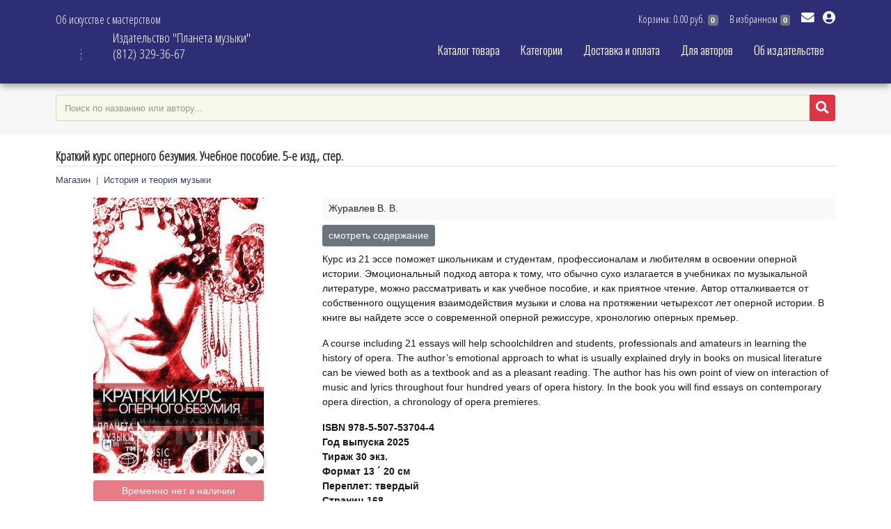

--- FILE ---
content_type: text/html; charset=windows-1251
request_url: https://www.m-planet.ru/?id=20&detail=1200
body_size: 8167
content:
<!doctype html>
<html>
<head>
    <meta charset="windows-1251">
    <link rel="icon" type="image/png" href="favicon.png">
    <meta http-equiv="X-UA-Compatible" content="IE=edge">
    <meta name="theme-color" content="#2F2F2F">
    <meta name="viewport" content="width=device-width, initial-scale=1">
    <meta property="og:image" content="https://new.m-planet.ru/images/1.jpg" />
    <meta property="og:url" content="https://new.m-planet.ru" />
    <meta property="og:description" content="Продажа нот, самоучителей игры на музыкальных инструментах, обучающие DVD диски, интернет-магазин" />
    <meta property="og:title" content="Издательство Планета музыки"/>
    <meta property="og:image:type" content="image/jpeg" />
<link href="/css/bootstrap-4.3.1.css" rel="stylesheet" type="text/css">
<link href="/css/owl.carousel.css" rel="stylesheet" type="text/css">
<link href="/css/owl.theme.default.css" rel="stylesheet" type="text/css">
<link href="/css/style.css?id=5" rel="stylesheet" type="text/css">
<link href="/css/corect_bs4.css" rel="stylesheet" type="text/css">
<!--<link href="/css/menu.css" rel="stylesheet" type="text/css">-->
<link href="/font/css/all.css" rel="stylesheet" type="text/css">
<link href="/css/tovar.css?id=8" rel="stylesheet" type="text/css">

<script type="text/javascript" src="/js/jquery.js"></script>
<script type="text/javascript" src="/js/add_favor.js"></script>
<script type="text/javascript" src="/js/send.js"></script>
<script type="text/javascript" src="/js/textchange.js"></script>
<script type="text/javascript" src="/js/search.js"></script>
<script type="text/javascript" src="/js/owl.carousel.js"></script>
<script type="text/javascript" src="/js/send_form.js"></script>
<script type="text/javascript" src="/js/menu.js"></script>
<script type="text/javascript" src="/js/add_korz.js"></script>
<link rel="stylesheet" type="text/css" href="/shb/shadowbox.css">
<script type="text/javascript" src="/shb/shadowbox.js"></script>
<script type="text/javascript">
Shadowbox.init({
    handleOversize:     "resize",
    displayNav:         true,
    handleUnsupported:  "remove",
	continuous:			false,
	counterType:		"default",
	slideshowDelay:		"5",
    autoplayMovies:     false,
	animate:			true
});
</script>
<title>Краткий курс оперного безумия. Учебное пособие. 5-е изд., стер. - доставка почтой по России, продажа в Москве, СПб и Ленинградской области</title>
<meta name="description" content="                                        "><title>Краткий курс оперного безумия. Учебное пособие. 5-е изд., стер. - доставка почтой по России, продажа в Москве, СПб и Ленинградской области</title>
    	<!--Блокировка экрана при отправке формы-->
	<script type="text/javascript">
function blockform() {
setTimeout ("$('#sendform').fadeIn ('drop');", 100);
setTimeout ("$('#sendform').fadeOut('drop');", 40000);
return true;
};
</script> 
            <script>
    $(window).load(function() {
      $('#before-load').find('i').fadeOut().end().delay(400).fadeOut('slow');
    });
    </script>
    </head>
<body>
    <div id="sendform" class="block_form"></div>
<div id="before-load"><i class="fa fa-sync fa-spin"></i></div>	<div class="wrr">
        <div class="content">
<!--Верхний блок меню-->
<div class="up_box">
<div class="container pt-2">
    <div class="col-auto logo_up"> <a href="/">
            <div class="float-left d-none d-sm-block" style="width: 72px"><div class="coin"></div></div>
            <div class="logo_up_text_f col-auto p-0">Издательство "Планета музыки"<br>
              (812) 329-36-67 </div>
            </a> </div>	 
  <div class="row">     
          <div class="col-auto text-left pt-2 up_dop_text d-none d-sm-block">Об искусстве с мастерством</div>
    <div class="navbar-nav flex-row col pt-2">
        <div class="pr-3 main-grow bd-highlight ml-auto ">
        <div id="mess" class="mesages"></div>
<div id="info" class="float-left">
<a href="/?id=21" data-toggle="tooltip" data-placement="bottom" title="оформить" style="text-decoration: none;">
    <span class="up_shop">Корзина: 0.00 руб.</span> 
    <span class="badge badge-secondary">0</span>
    </a>
    </div>

            <div id="f_info" class="float-left ">&nbsp;&nbsp;&nbsp;&nbsp;<a href="/?id=670" data-toggle="tooltip" data-placement="bottom" title="&#1042 &#1080&#1079&#1073&#1088&#1072&#1085&#1085&#1086&#1084
"  style="text-decoration: none;"><span class="up_shop">&#1042 &#1080&#1079&#1073&#1088&#1072&#1085&#1085&#1086&#1084</span> <span class="badge badge-secondary">0</span></a>
</div>
            </div>
      <div class="dropdown" style="float: right">
    <a href="?id=677" style="text-decoration: none; color: #fff"><i class="fas fa-envelope fa-lg"></i></a>&nbsp;&nbsp;
  <a data-target="#" href="#" data-toggle="dropdown" role="button" aria-haspopup="true" aria-expanded="false" style="text-decoration: none; color: #fff">
   <i class="fas fa-user-circle fa-lg"></i>
  </a>
  <div class="dropdown-menu dropdown-menu-right p-1">	  
            <a href="#" id="1" class="reg"><div class="border-bottom border-top p-2 bg_kabinet"><i class="fas fa-sign-in-alt fa-lg" style="color: mediumseagreen"></i>&nbsp;&nbsp;Вход</div></a>
      <a href="?id=672"><div class="border-bottom p-2 bg_kabinet"><i class="fas fa-registered fa-lg" style="color: mediumseagreen"></i>&nbsp;&nbsp;Регистрация</div></a>
        </div>
</div>
    </div>
  </div>  
	</div>
        <div class="container mt-1">
        <link href="https://fonts.googleapis.com/css?family=Oswald:300&amp;subset=cyrillic" rel="stylesheet">
<link href="/menu/superfish.min.css" rel="stylesheet" type="text/css">
<link href="/menu/jquery.mmenu.all.css" rel="stylesheet" type="text/css">
<link rel="stylesheet" href="/menu/menu.css">
<div class="wrapper">
    <div class="row justify-content-end">
  <div class="pl-0 pr-3">
<a href="#mobile-menu" class="toggle-mnu"><span></span></a>
    <div class="header-wrap clearfix">
      <div class="top-mnu">
        <ul class="sf-menu">
          <li> <a href="/?id=4">Каталог товара</a>
            <ul>
                            <li> <a href="/?id=4&tip=5">Балет, танец, хореография</a> </li>
                            <li> <a href="/?id=4&tip=8">Вокал и хор</a> </li>
                            <li> <a href="/?id=4&tip=1902">Журнал изящных искусств</a> </li>
                            <li> <a href="/?id=4&tip=12">Изобразительное искусство</a> </li>
                            <li> <a href="/?id=4&tip=13">Инструментальное исполнительство</a> </li>
                            <li> <a href="/?id=4&tip=7">История и теория музыки</a> </li>
                            <li> <a href="/?id=4&tip=11">Культура и менеджмент</a> </li>
                            <li> <a href="/?id=4&tip=14">Музыкально-компьютерные технологии</a> </li>
                            <li> <a href="/?id=4&tip=6">Театр и кино</a> </li>
                              <li class="text-center"> <a href="/files/a4409d7381debf7c6e9a7fa017353275.pdf" target="new"><i class="fas fa-file-pdf fa-lg" style="color: red"></i> &nbsp;&nbsp;&nbsp;Скачать каталог в формате PDF</a> </li>
            </ul>
          </li>
          <li> <a href="#">Категории</a>
            <ul>
              <li><a href="/?id=32&tip=new">Новинки</a></li>
                <li><a href="/?id=32&tip=lider">Хиты продаж</a></li>
                              <li><a href="/?id=32&tip=19">По инструментам (открыть список)</a><ul><li class ="sub_menu"><a href="/?id=32&tip=33&podtip=19">Аккордеон</a></li>
<li class ="sub_menu"><a href="/?id=32&tip=23&podtip=19">Альт</a></li>
<li class ="sub_menu"><a href="/?id=32&tip=35&podtip=19">Ансамбль</a></li>
<li class ="sub_menu"><a href="/?id=32&tip=25&podtip=19">Балалайка</a></li>
<li class ="sub_menu"><a href="/?id=32&tip=26&podtip=19">Баян</a></li>
<li class ="sub_menu"><a href="/?id=32&tip=38&podtip=19">Виолончель</a></li>
<li class ="sub_menu"><a href="/?id=32&tip=21&podtip=19">Гитара</a></li>
<li class ="sub_menu"><a href="/?id=32&tip=39&podtip=19">Гобой</a></li>
<li class ="sub_menu"><a href="/?id=32&tip=34&podtip=19">Гусли</a></li>
<li class ="sub_menu"><a href="/?id=32&tip=28&podtip=19">Клавесин</a></li>
<li class ="sub_menu"><a href="/?id=32&tip=36&podtip=19">Кларнет</a></li>
<li class ="sub_menu"><a href="/?id=32&tip=40&podtip=19">Контрабас</a></li>
<li class ="sub_menu"><a href="/?id=32&tip=29&podtip=19">Саксофон</a></li>
<li class ="sub_menu"><a href="/?id=32&tip=24&podtip=19">Скрипка</a></li>
<li class ="sub_menu"><a href="/?id=32&tip=31&podtip=19">Тромбон</a></li>
<li class ="sub_menu"><a href="/?id=32&tip=30&podtip=19">Труба</a></li>
<li class ="sub_menu"><a href="/?id=32&tip=37&podtip=19">Ударные инструменты</a></li>
<li class ="sub_menu"><a href="/?id=32&tip=32&podtip=19">Флейта</a></li>
<li class ="sub_menu"><a href="/?id=32&tip=27&podtip=19">Фортепиано</a></li>
</ul>
<li><a href="/?id=32&tip=6">Биографии и мемуары</a></li><li><a href="/?id=32&tip=4">Для детей</a></li><li><a href="/?id=32&tip=9">Клавиры и партитуры</a></li><li><a href="/?id=32&tip=7">Книги/ноты с аудио приложением</a></li><li><a href="/?id=32&tip=8">Книги/ноты с видео приложением</a></li><li><a href="/?id=32&tip=10">Либретто</a></li><li><a href="/?id=32&tip=11">Подарочные издания</a></li><li><a href="/?id=32&tip=5">Трактаты</a></li>            </ul>
          </li>
          <li><a href="?id=745">Доставка и оплата</a></li>
<li><a href="#" class="ajxsub">Для авторов</a><ul><li><a href="?id=784">Заявка на издание</a>
</li></ul>
<li><a href="?id=1249">Об издательстве</a></li>
        </ul>
      </div>
    </div>
  </div>
</div>
    </div>
<script src="../menu/superfish.min.js"></script> 
<script src="../menu/jquery.mmenu.min.all.js"></script> 
<script src="../menu/common.js"></script> 
    </div>
            </div>
 <!--Верхний блок меню конец-->               
			

<!--Блок картинок-->		
 
			<div class="bg_up_first">
            <div class="col-12 bg_up_img" style="background-color: #2E2E76; height: 120px;"></div>
            </div>			
		<!--Поиск-->
			<div style="background-color: #F7F7F7;">
            <div class="container pb-2">
            <div class="row">
                <div class="col-12 mt-3 mb-1" style="z-index: 2">
                <form action="?id=160" method="GET" class="form-inline" onsubmit="return blockform()">
                    <div class="input-group col-12 p-0 mb-2">
                    <input name="q" type="text" required="required" class="form-control form-control-md search_placeholder" id="input-search" placeholder="Поиск по названию или автору..." autocomplete="off">
                    <input name="id" type="hidden" id="id" value="160">
                    <div class="input-group-append">
                        <button class="btn btn-danger btn-sm" type="submit"><i class="fa fa-search fa-lg" style="color: white"></i></button>
                      </div>
                  </div>
                  </form>
                <div id="block-search-result"> <span id="list-search-result"> 
                  <!-- Результат поиска --> 
                  </span> </div>
              </div>
              </div>
          </div>
			</div>
<!--Поиск конец-->
            <!--Центральная часть-->
			<div class="container mt-3">
				<div class="row">
                     
                    <div class="col-12">
                        
<style type="text/css">
#raiting {
	position: relative;
	height: 16px;
	cursor: pointer;
	width: 83px
} /* Блок рейтинга*/
#raiting_blank, #raiting_votes, #raiting_hover {height:16px; position:absolute}
#raiting_blank { background:url(images/ratings.png); width:83px; } /* "Чистые" звездочки */
#raiting_votes {background:url(images/ratings.png) 0 -16px} /*  Закрашенные звездочки */ 
#raiting_hover {background:url(images/ratings.png) 0 -32px; display:none}  /*  звездочки при голосовании */ 
#raiting_info {
}
#raiting_info img{vertical-align:middle; margin:0 5px; display:none}
    h5 {
        font-size: 13px;
        padding-top: 7px;
    }
</style>
 
<script type="text/javascript" src="js/jquery.cookies.js"></script>
<script type="text/javascript">
$(document).ready(function(){
total_reiting = 0,1; // итоговый ретинг
total_r = 0;
user_r = 1; // количество проголосовавших + новый
id_arc = 1200; // id статьи 
var star_widht = total_reiting*17 ;
$('#raiting_votes').width(star_widht);
$('#raiting_info h5').append(total_reiting);
he_voted = $.cookies.get('article'+id_arc); // проверяем есть ли кука?
if(he_voted == null){
$('#raiting').hover(function() {
      $('#raiting_votes, #raiting_hover').toggle();
	  },
	  function() {
      $('#raiting_votes, #raiting_hover').toggle();
});
var margin_doc = $("#raiting").offset();
$("#raiting").mousemove(function(e){
var widht_votes = e.pageX - margin_doc.left;
user_votes = Math.ceil(widht_votes/17);
// обратите внимание переменная user_votes должна задаваться без var, т.к. в этом случае она будет глобальной и мы сможем к ней обратиться когда юзер кликнет по оценке.
$('#raiting_hover').width(user_votes*17);
});
// отправка
$('#raiting').click(function(){
$('#raiting_info h5, #raiting_info img').toggle();
$.get(
"servis/raiting.php",
{id_arc: id_arc, user_votes: user_votes, user_r: user_r}, 
function(data){
	$("#raiting_info h5").html(data);
    $('#raiting_votes').width((total_r + user_votes)*17/user_r);
	$('#raiting_info h5, #raiting_info img').toggle();
	$.cookies.set('article'+id_arc, 123, {hoursToLive: 5}); // создаем куку 
	$("#raiting").unbind();
	$('#raiting_hover').hide();
	$('#raiting_votes').show();
	}
	   )
 });
}
});
</script>


<div class="zag">Краткий курс оперного безумия. Учебное пособие. 5-е изд., стер.</div>  
<!-- Путь -->


		
    <ol class="breadcrumb">
	<li class="breadcrumb-item"><a href="index.php?id=4">Магазин</a></li><li class="active breadcrumb-item"><a href="/index.php?id=4&tip=7">История и теория музыки</a></li></ol>
<!-- Путь конец -->
<div class="row">     
<div class="col-lg-4 col-md-4 col-sm-4 col-xs-12 text-center" style="margin-bottom: 20px;">
	<div style="display: inline-block">
		<div style="display: inline-flex; position: relative;">
<img src="servis/mark.php?img=6f9c6230566d958d263b3bba28876e76.jpg"class="img-fluid">            
                         <!-- Иконка избранного -->		
	<div class="icon favor" id_fav="1200" onclick="((this.className=='favor icon_sel')?this.className='favor icon':this.className='favor icon_sel')" style="z-index: 1"><i class="fas fa-heart"></i></div>
        <!-- Иконка избранного конец --> 
         
	  </div>
        <div class="mt-1">
            <a href="" class = "btn btn-danger btn-lg btn-block btn-sm price disabled">Временно нет в наличии</a> 
			    		
             
 <a href="" id="1200" class = "btn btn-outline-danger btn-lg btn-block btn-sm price disabled"" onclick="((this.className=='btn-danger btn  btn-lg btn-block btn-sm price disabled"')?this.className='btn-danger btn btn-primary btn-lg btn-block btn-sm price disabled"':this.className='btn-danger btn  btn-lg btn-block btn-sm price disabled"')">Бумажная: 833,00 руб.</b> <i class="fas fa-shopping-cart"></i></a>
                </div>
    	</div>
<!--Дополн. фотографии-->
        <div class="row pr-3 pl-3"></div>  <!--Дополн. фотографии конец-->      

<!-- Блок добавления в корзину -->
	
      	      

	
</div>

<div class="col-lg-8 col-md-8 col-sm-8 col-xs-12 clearfix">
    <div class="mb-2">
        <a href="javascript:void(0)" id="7" dop="854" class="reg btn btn-light btn-sm btn-block text-left" role="button">Журавлев В. В.</a>
    </div>
	    <a href="javascript:void(0)" id="1200" dir="oglalenie" dop="detail_tov" class="reg btn btn-secondary btn-sm ">смотреть содержание</a>    <div class="mb-3 mt-2">
<p>Курс из 21 эссе поможет школьникам и студентам, профессионалам и любителям в освоении оперной истории. Эмоциональный подход автора к тому, что обычно сухо излагается в учебниках по музыкальной литературе, можно рассматривать и как учебное пособие, и как приятное чтение. Автор отталкивается от собственного ощущения взаимодействия музыки и слова на протяжении четырехсот лет оперной истории. В книге вы найдете эссе о современной оперной режиссуре, хронологию оперных премьер.</p>

<p>A course including 21 essays will help schoolchildren and students, professionals and amateurs in learning the history of opera. The author&rsquo;s emotional approach to what is usually explained dryly in books on musical literature can be viewed both as a textbook and as a pleasant reading. The author has his own point of view on interaction of music and lyrics throughout four hundred years of opera history. In the book you will find essays on contemporary opera direction, a chronology of opera premieres.</p>

<p><strong>ISBN 978-5-507-53704-4</strong><br />
<strong>Год выпуска 2025<br />
Тираж 30 экз.<br />
Формат 13 &acute;&nbsp;20 см<br />
Переплет: твердый<br />
Страниц 168</strong></p>
    </div>
	<div>
	<div class="font-weight-bold"></div></div>
	
   
	
    	</div>
	</div>				</div>
			</div>
                </div>

			<!--Центральная часть конец-->

		</div>	
  <!--Показ баннеров-->
	<div class="container pb-3">
	<div class="col-xs-12" style="padding-top: 30px">
		<div class="zag"></div>
	<div class="owl-carousel owl-weav owl-theme">
        <noindex> <a href="http://www.soundslife.ru/" target="_blank" data-toggle="tooltip" data-placement="right" title="">
  <img src="/files/ban/1566483445.jpg"border="0" class="img-fluid">  </a></noindex>
<noindex> <a href="http://www.planetatalantov.ru/" target="_blank" data-toggle="tooltip" data-placement="right" title="Планета талантов
">
  <img src="/files/ban/1566483450.jpg"border="0" class="img-fluid">  </a></noindex>
<noindex> <a href="http://globalf5.com/" target="_blank" data-toggle="tooltip" data-placement="right" title="Global F5 &mdash; интернет-магазин электронных книг
">
  <img src="/files/ban/1566483456.jpg"border="0" class="img-fluid">  </a></noindex>
<noindex> <a href="http://www.obraztsova.org/" target="_blank" data-toggle="tooltip" data-placement="right" title="Культурный центр Елены Образцовой
">
  <img src="/files/ban/1566483018.jpg"border="0" class="img-fluid">  </a></noindex>
<noindex> <a href="http://www.feeriafest.ru/" target="_blank" data-toggle="tooltip" data-placement="right" title="Волшебная феерия
">
  <img src="/files/ban/1566483536.jpg"border="0" class="img-fluid">  </a></noindex>
<noindex> <a href="https://www.art-center.ru/" target="_blank" data-toggle="tooltip" data-placement="right" title="Арт-Центр
">
  <img src="/files/ban/1566483524.jpg"border="0" class="img-fluid">  </a></noindex>
<noindex> <a href="http://musicnotabene.com/" target="_blank" data-toggle="tooltip" data-placement="right" title="Nota Bene Творческое объединение
">
  <img src="/files/ban/1566483530.jpg"border="0" class="img-fluid">  </a></noindex>
	
</div>
		
	</div>
	</div>
<!--Показ баннеров КОНЕЦ-->
		<div class="footer">
			<div class="container border-top mb-3" >
                <div class="row pt-2 justify-content-center">
                <div class="col-auto mb-2">
    <a href="https://vk.com/club26424170" target="new"><div class="icon-vk float-left icon_soc"></div></a>
    <a href="https://ok.ru/group/53547135664252" target="new"><div class="icon-ok float-left icon_soc"></div></a>
    <a href="https://www.youtube.com/channel/UCgaCn9id01rjU-R4FJbhw5w" target="new"><div class="icon-you float-left icon_soc"></div></a>
    </div>                
 <div class="col-sm-auto col-12 mb-1 mt-1 text-center mr-auto">      
<!-- Yandex.Metrika informer -->
<a href="https://metrika.yandex.ru/stat/?id=55426492&amp;from=informer"
target="_blank" rel="nofollow"><img src="https://informer.yandex.ru/informer/55426492/3_0_EFEFEFFF_EFEFEFFF_0_pageviews"
style="width:88px; height:31px; border:0;" alt="Яндекс.Метрика" title="Яндекс.Метрика: данные за сегодня (просмотры, визиты и уникальные посетители)" /></a>
<!-- /Yandex.Metrika informer -->

<!-- Yandex.Metrika counter -->
<script type="text/javascript" >
   (function(m,e,t,r,i,k,a){m[i]=m[i]||function(){(m[i].a=m[i].a||[]).push(arguments)};
   m[i].l=1*new Date();k=e.createElement(t),a=e.getElementsByTagName(t)[0],k.async=1,k.src=r,a.parentNode.insertBefore(k,a)})
   (window, document, "script", "https://mc.yandex.ru/metrika/tag.js", "ym");

   ym(55426492, "init", {
        clickmap:true,
        trackLinks:true,
        accurateTrackBounce:true
   });
</script>
<noscript><div><img src="https://mc.yandex.ru/watch/55426492" style="position:absolute; left:-9999px;" alt="" /></div></noscript>
<!-- /Yandex.Metrika counter -->
                        </div>
                  

                    <div class="col-sm-auto col-12 text-center text-sm-right mb-2 planet-tex-doun">
                        При использовании информации<br>
                        с сайта активная ссылка на<br>
                        www.m-planet.ru обязательна
                  </div>
                </div>	
            </div>
		</div>
	
</div>
    
	<div class="modal fade" id="access_modal" tabindex="-1" role="dialog" aria-labelledby="myModalLabel" aria-hidden="true">
		<div class="modal-dialog modal-lg" role="document">
			<div id="modal_info"></div>
		</div>
	</div>	        
<script type="text/javascript" >
		$('body').on('click', '.minus', function() {
				var $input = $(this).parent().find('input');
				var count = parseInt($input.val()) - 1;
				count = count < 1 ? 1 : count;
				$input.val(count);
				$input.change();
				return false;
			});
			$('body').on('click', '.plus', function() {
				var $input = $(this).parent().find('input');
				$input.val(parseInt($input.val()) + 1);
				$input.change();
				return false;
			});
	</script>
<script>
  $( ".owl-big" ).owlCarousel( {
      items: 1,
      loop: true,
      nav: false,
      smartSpeed: 800,
      margin: 0,
      autoplay: true,
      autoplayTimeout: 8000,
      autoHeight: false,
      dots: false,
      autoplayHoverPause: true
  } );
$(".owl-news").owlCarousel({
    items:5,
    center: false,
    loop: false,
	nav:false,
	smartSpeed:500,
    margin:10,
    autoplay:true,
    autoplayTimeout:3000,
    dots: true,
	autoHeight:false,
    autoplayHoverPause:true,
	 responsive:{
        0:{
            items:5,
            nav:false
        },
        600:{
            items:10,
            nav:false
        },
        1000:{
            items:10,
            nav:false
        }
    }
});		
  $(".owl-nabor").owlCarousel({
    items:5,
    loop:false,
	nav:false,
	smartSpeed:500,
    margin:10,
    autoplay:true,
    autoplayTimeout:3000,
	autoHeight:false,
    dots: false,
    autoplayHoverPause:true,
	responsive:{
        0:{
            items:3,
            nav:false
        },
        600:{
            items:5,
            nav:false
        },
        1000:{
            items:6,
            nav:false,
        }
    }
});	
    $(".owl-weav").owlCarousel({
    items:5,
    center: false,
    loop: false,
	nav:false,
	smartSpeed:500,
    margin:10,
    autoplay:true,
    autoplayTimeout:3000,
    dots: false,
	autoHeight:false,
    autoplayHoverPause:true,
	 responsive:{
        0:{
            items:4,
            nav:false
        },
        600:{
            items:7,
            nav:false
        },
        1000:{
            items:10,
            nav:false,
        }
    }
});		
	</script>
	<script src="https://cdnjs.cloudflare.com/ajax/libs/popper.js/1.12.9/umd/popper.min.js" integrity="sha384-ApNbgh9B+Y1QKtv3Rn7W3mgPxhU9K/ScQsAP7hUibX39j7fakFPskvXusvfa0b4Q" crossorigin="anonymous"></script>
<script type="text/javascript" src="/js/popper.min.js"></script>

	<script src="https://maxcdn.bootstrapcdn.com/bootstrap/4.0.0/js/bootstrap.min.js" integrity="sha384-JZR6Spejh4U02d8jOt6vLEHfe/JQGiRRSQQxSfFWpi1MquVdAyjUar5+76PVCmYl" crossorigin="anonymous"></script>
	<!--Скрипт для переключения вкладок-->
<script>
$(document).ready(function(){
    $(".nav-tabs a").click(function(){
        $(this).tab('show');
    });
});
	$(document).ready(function() {
    if(location.hash) {
        $('a[href=' + location.hash + ']').tab('show');
    }
    $(document.body).on("click", "a[data-toggle]", function(event) {
        location.hash = this.getAttribute("href");
    });
});
$(window).on('popstate', function() {
    var anchor = location.hash || $("a[data-toggle=tab]").first().attr("href");
    $('a[href=' + anchor + ']').tab('show');
});
</script>

<script type="text/javascript">
$(document).ready(function(){
    $('[data-toggle="popover"]').popover({
		html: true
    });
});
	$(function () {
  $('[data-toggle="tooltip"]').tooltip({
    html: true  
  })
});
    $('.collapse').collapse('hide')
</script>
<script type="text/javascript" src="/js/bootstrap-filestyle.min.js"></script>
<script type="text/javascript">
			$('#files').filestyle({
				text : 'Выбрать файлы',
				btnClass : 'btn-danger',
				buttonBefore : true,
				placeholder : 'файлы в формате JPEG или JPG',
				htmlIcon: '<span class="far fa-images"></span> ',
				badge: true
			});

	</script>
<script type="text/javascript" src="/js/send_pass.js"></script></body>
</html>

--- FILE ---
content_type: text/css
request_url: https://www.m-planet.ru/css/style.css?id=5
body_size: 4083
content:
@charset "windows-1251";
@import url('https://fonts.googleapis.com/css?family=Open+Sans+Condensed:300&display=swap&subset=cyrillic-ext');
html{ height: 100%; }
body {
	background-color: #fff; /*f9f9f6*/
	margin-left: 0px;
	margin-top: 0px;
	margin-right: 0px;
	color: #1A1919;
	font-family: Arial, Helvetica, sans-serif;
	height: 100%;
	display: flex;
	flex-direction: column;
	height: 100%;
	font-size: 14px;
}
.bg_up_first {
      height: 120px;  
}
.bg_up_img {
    position: fixed;
    height: 100px;
    background-size: cover;
    background-repeat: no-repeat;
    z-index: 3;
-webkit-box-shadow: 0px 6px 9px -2px rgba(50, 50, 48, 0.43);
-moz-box-shadow:    0px 6px 9px -2px rgba(50, 50, 48, 0.43);
box-shadow:         0px 6px 9px -2px rgba(50, 50, 48, 0.43);
}
.up_box {
    width: 100%;
    height: 120px;
    position: fixed;
    top: 0px;
    z-index: 4;    
/*    background-image: -webkit-linear-gradient(270deg,rgba(42,42,42,1.00) 0%,rgba(255,0,0,0.00) 100%);
    background-image: -moz-linear-gradient(270deg,rgba(42,42,42,1.00) 0%,rgba(255,0,0,0.00) 100%);
    background-image: -o-linear-gradient(270deg,rgba(42,42,42,1.00) 0%,rgba(255,0,0,0.00) 100%);
    background-image: linear-gradient(180deg,rgba(42,42,42,1.00) 0%,rgba(255,0,0,0.00) 100%); */  
}
@media all and (-ms-high-contrast: none), (-ms-high-contrast: active) {
.up_box {
    position: absolute;
}
.bg_up_img {
     position: absolute;
}
}
.zag {
    font-family: 'Open Sans Condensed', sans-serif;
    font-size: 19px;
    margin-bottom: 10px;
    border-bottom: 1px solid #DEE2E6;
    color: #323232;
    font-weight: bold;
}
.up_shop {
    font-family: 'Open Sans Condensed', sans-serif;
    font-size: 15px;
    color: #fff;
}
.up_dop_text {
    font-family: 'Open Sans Condensed', sans-serif;
    font-size: 16px;
    color: #fff;
}
.dop_info_new {
	background-color: #FC0206;
	padding: 5px;
	border-radius: 3px;
	color: #FFFFFF;
	margin-bottom: 10px;
	display: inline-block;
	position: absolute;
	top: 10px;
	right: -10px;
	-moz-transform: rotate(45deg);  /* Firefox */
	-o-transform: rotate(45deg);  /* Opera */
	-webkit-transform: rotate(45deg);  /* Safari y Chrome */
  filter: progid:DXImageTransform.Microsoft.Matrix(sizingMethod='auto expand', M11=0.7071067811865476, M12=-0.7071067811865475, M21=0.7071067811865475, M22=0.7071067811865476); /* IE */
	-webkit-box-shadow: 1px 1px 5px 1px #F3F3F3;
	box-shadow: 1px 1px 5px 1px #F3F3F3;
}
.wrr {
    display: flex;
    height: 100vh;
    flex-direction: column;
    padding: 0;
    margin: 0;
}
.nav-item {
    font-family: 'Open Sans Condensed', sans-serif;
    font-size: 18px;
    color: #3E3B86;
    font-weight: bold;
}
.nav-item a{
  color: #6B6A8A;  
}

.content {
    flex: 1 0 auto;
}

/*.footer {
     flex: 0 0 auto;
}*/
.mesages {
    width: 243px;
    height: 217px;
    display: none;
    top: 25px;
    z-index: 1000;
    position: absolute;
    right: 100px;
    background-image: url(/images/add_korz.png);
    background-repeat: no-repeat;
    background-position: 50% 50%;
}

.zag_news {
    font-family: 'Open Sans Condensed', sans-serif;
    font-size: 18px;
  white-space: nowrap;
  overflow: hidden;
  text-overflow: ellipsis;
}
.n_text {
 height: 150px;
  overflow: hidden;
  text-overflow: ellipsis; 
}
.n_text_grad {
    position: absolute;
    height: 20px;
    width: 200px;
    top: 127px;
    right: 0;
    background-image: -webkit-linear-gradient(0deg,rgba(255,255,255,0.00) 0%,rgba(255,255,255,1.00) 71.49%);
    background-image: -moz-linear-gradient(0deg,rgba(255,255,255,0.00) 0%,rgba(255,255,255,1.00) 71.49%);
    background-image: -o-linear-gradient(0deg,rgba(255,255,255,0.00) 0%,rgba(255,255,255,1.00) 71.49%);
    background-image: linear-gradient(90deg,rgba(255,255,255,0.00) 0%,rgba(255,255,255,1.00) 71.49%);
}

.mesages_favorites {
	display: none;
	padding: 10px;
	width: 100%;
	position: fixed;
	z-index: 10;
	text-align: center;
	background-color: hsla(73,97%,25%,0.89);
	color: hsla(0,0%,100%,1.00);
	border-bottom-left-radius: 70%;
	border-bottom-right-radius: 70%;
}
.block_form {
    position: fixed;
    display: none;
    top: 0px;
    left: 0px;
    bottom: 0px;
    right: 0px;
    background-color: #000000;
    opacity: 0.3;
    filter: alpha(opacity=20);
    z-index: 999;
    overflow: hidden;
    margin-left: 0px;
    margin-top: 0px;
    padding-top: 25%;
    padding-left: 50%;
    background-image: url(/images/loader-5.gif);
    background-repeat: no-repeat;
    background-position: 50% 50%;
}
.up {
	padding-top: 8px;
	padding-bottom: 5px;
	clear: left;
	float: right;
	font-size: 12px;
	margin-left: 10px;
	text-decoration: none;
}

    #before-load {
    position: fixed;
    left: 0; 
    top: 0;
    right: 0; 
    bottom: 0; 
    background-color: #fff; 
    z-index: 1100; 
    }
    #before-load i {
    font-size: 70px; 
    position: absolute; 
    left: 50%;
    top: 50%;
    margin: -35px 0 0 -35px;
    color: #448AB5;
    }
.logo_up a{
    top: 35px;
    left: 0;
    text-align: left;
    position: absolute;
    width: 280px;
    text-decoration: none;
}
.logo_up_text {
    display: none;
}
.logo_up_text_f {
    position: relative;
    left: 10px;
    top: 0px;
    z-index: 10;
    color: #fff;
    font-family: 'Open Sans Condensed', sans-serif;
    font-size: 19px;
    text-decoration: none;
    line-height: 23px;
}
.item {
  /*  display:table;*/
    height: 412px;
    width: 100%;
    background-size: cover;
    background-position: center center;
    background-repeat: no-repeat;
}

.item div {
    color: #E7E7E7;
    font-family: arial;
    font-size: 20px;
    position: absolute;
    bottom: 0px;    left: 0;
    right: 0;
    margin: auto;
}
.owl-nav .owl-prev span {
    position: absolute;
    top: 100%;
    left: 20px;
    color: red;
    font-size: 40px;
}
.owl-nav .owl-next span {
    position: absolute;
    top: 40%;
    right: 20px;
    color: red;
    font-size: 40px;
}
/*.owl-dots {
    position: absolute;
    bottom: -20px;
    left: 50%;
}
    .owl-theme .owl-dots .owl-dot span {
      width: 20px;
      height: 20px;
      margin: 5px 7px;
      background: #D6D6D6;
      display: block;
      -webkit-backface-visibility: visible;
      transition: opacity 200ms ease;
      border-radius: 4px; }
    .owl-theme .owl-dots .owl-dot.active span, 
.owl-theme .owl-dots .owl-dot:hover span {
      background: #FF0000; }*/

.minus, .plus, .star, .korz, .kolvo{
	background: #fff;
	color: #5E5E5E;
	padding-top: 3px;
	padding-right: 6px;
	padding-left: 6px;
	padding-bottom: 1px;
	border: 1px solid #ddd;
	border-radius: 4px;
	font-size: 14px;
	margin: 1px;
	float: right;
		}
.korz {
	color: #fff;
	background-color: #fff;
	background-image: -webkit-linear-gradient(270deg,rgba(154,228,169,1.00) 0%,rgba(56,122,3,1.00) 100%);
	background-image: linear-gradient(180deg,rgba(154,228,169,1.00) 0%,rgba(56,122,3,1.00) 100%);
}

.korz_sel {
	background-image: -webkit-linear-gradient(270deg,rgba(252,150,150,1.00) 0%,rgba(221,59,59,1.00) 100%);
	background-image: linear-gradient(180deg,rgba(252,150,150,1.00) 0%,rgba(221,59,59,1.00) 100%);
	color: #fff;
	padding-top: 3px;
	padding-right: 6px;
	padding-left: 6px;
	padding-bottom: 1px;
	border: 1px solid #ddd;
	border-radius: 4px;
	font-size: 14px;
	margin: 1px;
	float: right;
		}
	
.kolvo {
	width: 35px;
	border: 1px solid #fff;
	font-size: 15px;
	font-weight: bold;
	}
.minus:hover, .plus:hover {
	background-color: #E5E5E5;
	cursor: pointer;
	}
/*	.korz {
	background-color: #9EE7B9;
	}*/
	
	.korz:hover, .korz_sel:hover {
	background-color: #7DDFA2;
	cursor: pointer;
	color: #FFFFFF;
	}
.icon_sel {
    position: absolute;
    z-index: 2;
	display: inline-block;
	background-color: #FF0004;
    line-height: 38px;
	width: 35px;
	height: 35px;
	font-size: 1.2em;
	border-radius: 50%;
	box-shadow: 1px 1px 7px rgba(0, 0, 0, .3);
	color: #FFFFFF;
    bottom: 0px;
    right: 0px;
}

.icon {
    position: absolute;
    z-index: 2;
	display: inline-block;
	background-color: #fff;
    line-height: 38px;
	width: 35px;
	height: 35px;
	font-size: 1.2em;
	border-radius: 50%;
	box-shadow: 1px 1px 7px rgba(0, 0, 0, .3);
	color: #A6A6A6;
    bottom: 0px;
    right: 0px;
}

.icon:hover, .icon_sel:hover {
	cursor: pointer;
	background-color: #36D561;
	color: #FFFFFF;
}
.tip_over a{
    color: #292828;
    text-decoration: none;
}
.tip_list
{
 overflow: hidden; /* отменяем обтекание */
 display: -webkit-flex;
 display: -ms-flexbox;
 display: flex; 
 -webkit-flex-wrap: wrap;
 -ms-flex-wrap: wrap;
 flex-wrap: wrap;
 margin-bottom: 15px;
}

 .tip_list_cont
 {
	width: 16.5%; /* 6 элементов на одной строке */
	float: left;
	display: -webkit-flex;
	display: -ms-flexbox;
	display: flex;
	padding: 5px;
	text-align: center;
}
.tip_over:hover .tip_img {
	transform: scale(1.1);
	opacity: 1;
 }

.tip_over:hover .tip_kolvo_katalog {
	transform: scale(1.3);
	opacity: 1;
	transform: rotate(360deg);
	background-color: #002B8F;
	color: #fff;
	z-index: 2;
 }
.tip_img {
	overflow: hidden;
	width: 100%;
	height: 100px;
	position: relative;
	border-radius: 3px;
	display: inline-block;
	border: 1px solid #f0f0f0;
	transition: opacity, transform .3s ease-out;
	z-index: 1;
	}
.tip_kolvo_katalog {
    left: 5px;
    top: -4px;
    position: absolute;
    background-color: #FFFFFF;
    padding-top: 5px;
    padding-right: 3px;
    padding-left: 2px;
    border: 1px solid #5A4294;
    font-size: 11px;
    color: #535353;
    width: 27px;
    border-radius: 50%;
    height: 27px;
    transition: all 0.5s ease;
    z-index: 1;
    text-align: center;
}
.tip_text {
	font-size: 18px;
	font-family: oswald;
	}

.num {
	color: #575757;
	font-size: 11px;
	float: left;
	display: block;
	padding-top: 3px;
	padding-right: 10px;
	padding-left: 10px;
	margin-right: 8px;
	background-color: #fff;
	border-radius: 2px;
	padding-bottom: 3px;
	border: 1px solid #C5C5C5;
}
.num:hover {
background-color: #ccc;	
}
.num_no {
	font-weight: normal;
	font-size: 11px;
	float: left;
	display: block;
	width: auto;
	padding-top: 3px;
	padding-right: 10px;
	padding-left: 10px;
	margin-right: 8px;
	padding-bottom: 3px;
}
.num_sel {
	color: #F4060A;
	font-size: 11px;
	float: left;
	display: block;
	width: auto;
	padding-top: 3px;
	padding-right: 10px;
	padding-left: 10px;
	margin-right: 8px;
	padding-bottom: 3px;
	background-color: #f0f0f0;
	border-radius: 2px;
	border: 1px solid #C5C5C5;
}
.num_r {
	color: #FCFCFC;
	font-family: Verdana, Geneva, sans-serif;
	font-size: 12px;
	float: left;
	margin: 10px;
	padding: 5px;
	border-radius: 3px;
	background-color: #F50004;
	display: inline;
	transform: rotate(-90deg);
	-moz-transform: rotate(-90deg);
	-webkit-transform: rotate(-90deg);
}
.num_r_active {
	color: #575757;
	font-size: 11px;
	float: left;
	display: block;
	padding-top: 3px;
	padding-right: 10px;
	padding-left: 10px;
	margin-right: 8px;
	background-color: #ccc;
	border-radius: 2px;
	padding-bottom: 3px;
	border: 1px solid #C5C5C5;
}
.num_r:hover {
	background-color: #F9AB53;
	color: #F91700;
}
.dropdown-menu div {
left: 100px;
}
.dropdown-menu>a {
    color: #323333;
    text-decoration: none;
}
.dropdown div.dropdown-menu {
    border-radius: 5px;
    box-shadow: none;
    margin-top: 8px;    
    font-size: 12px;
    left: 150px;
    white-space: nowrap;
}
.dropdown div.dropdown-menu:before {
    content: "";
    border-bottom: 7px solid #fff;
    border-right: 7px solid transparent;
    border-left: 7px solid transparent;
    position: absolute;
    top: -7px;
    right: 15px;
    z-index: 10;
}
.dropdown div.dropdown-menu:after {
    content: "";
    border-bottom: 9px solid #ccc;
    border-right: 9px solid transparent;
    border-left: 9px solid transparent;
    position: absolute;
    top: -9px;
    right: 13px;
    z-index: 9;
}

.dropdown div.bg_kabinet {
    border-bottom: 1px solid #f0f0f0;
}

.dropdown div.bg_kabinet:hover {
	background-color: #f0f0f0;
}
.error {
    color: red;
}
/* Результат поиска */
#block-search-result{
	border-bottom: 1px solid #E1DFDD;
	height: auto;
	background-color: white;
	position: absolute;
	z-index: 10;
	display: none;
	top: 42px;
	width: 85%;
-webkit-box-shadow: 0px 10px 17px -11px rgba(130,130,130,1);
-moz-box-shadow: 0px 10px 17px -11px rgba(130,130,130,1);
box-shadow: 0px 10px 17px -11px rgba(130,130,130,1);
}
.block-result{
	border-bottom: 1px solid #EAEAEA;
	height: auto;
	padding-top: 5px;
	padding-bottom: 5px;
}
.block-result:hover{
	background-color: #f5f5f5;
		}
		
.block-result-img{
	float: left;
	width: 50px;
	margin-left: 5px;
}

.block-result-cont {
	margin-left: 60px;
		}
.tovar_avtor {
    color: #555252;
    font-size: 10px;
    border-bottom-left-radius: 5px;
    border-bottom-right-radius: 5px;
    border-bottom: 1px solid #CBCBCB;
    padding-left: 2px;
    padding-right: 2px;
    padding-bottom: 2px;
}

.icon_soc:before {
    font-family: "Font Awesome 5 Brands";
    color: #FFFFFF;
    font-size: 20px;
    border-radius: 50%;
    padding: 5px;
    text-align: center;
    width: 40px;
    height: 40px;
    display: block;
    margin-right: 5px;
    -webkit-transition: all 0.3s ease;;
    -moz-transition: all 0.3s ease;;
    -o-transition: all 0.3s ease;;
    transition: all 0.3s ease;
}
.icon-vk:before {
    content: "\f189";
    background-color: #4B6683;
}
.icon-ok:before {
    content: "\f263";
    background-color: #CF6D28;
}
.icon-fb:before {
    content: "\f39e";
    background-color: #5375AD;
}
.icon-inst:before {
    content: "\f16d";
    background-color: #BA3E78;
}
.icon-you:before {
    content: "\f167";
    background-color: #FB0000;
}
.icon_soc:hover:before {
    background-color: #363636;
    -webkit-transform: scale(1.2);
    -ms-transform: scale(1.2);
    transform: scale(1.2);
}

.nedavno {
    -webkit-transition: all 0.3s ease;;
    -moz-transition: all 0.3s ease;;
    -o-transition: all 0.3s ease;;
    transition: all 0.3s ease;   
}
.nedavno:hover {
    -webkit-transform: translate(0px, -10px);
    -ms-transform: translate(0px, -10px);
    transform: translate(0px, -10px);
}
.planet-tex-doun {
   font-size: 12px;
color: #5E5E5E;
}
.korzina_detail:hover {
    color: #39397C;
    text-decoration: underline;
}
.coin {
  display:block;
  background:url('/images/logo_sm.png');
  background-size: 100% 100%;
  width:72px;
  height:50px;
  animation:coin 4s infinite;
  animation-delay: 2s;
  animation-iteration-count: 2;
}
        @keyframes coin {
    0%   {
      width: 72px;
      margin-left:0px;
    }
    50%  {
      width: 0px;
      margin-left:36px;
    }
    100% {
      width: 72px;
      margin-left:0px;
    }
}
.search_placeholder {
	background-color: #F8F8E8;
}
.search_placeholder::-webkit-input-placeholder       {opacity: 1; transition: opacity 0.3s ease;}
.search_placeholder::-moz-placeholder                {opacity: 1; transition: opacity 0.3s ease;}
.search_placeholder:-moz-placeholder                 {opacity: 1; transition: opacity 0.3s ease;}
.search_placeholder:-ms-input-placeholder            {opacity: 1; transition: opacity 0.3s ease;}
.search_placeholder:focus::-webkit-input-placeholder {opacity: 0; transition: opacity 0.3s ease;}
.search_placeholder:focus::-moz-placeholder          {opacity: 0; transition: opacity 0.3s ease;}
.search_placeholder:focus:-moz-placeholder           {opacity: 0; transition: opacity 0.3s ease;}
.search_placeholder:focus:-ms-input-placeholder      {opacity: 0; transition: opacity 0.3s ease;}

.search_placeholder::placeholder { 
 color: #979797;
 font-size: 13px;
}

@media screen and (max-width: 576px) {
	.main-grow {
		flex-grow: 1;
		padding-left: 15px;
	}
	.logo_up_text_f {
    left: 0px;
	}
}

/*вывод 5 колонок в bootstrap*/
.col-xs-5th,
.col-sm-5th,
.col-md-5th,
.col-lg-5th {
    position: relative;
    min-height: 1px;
    padding-right: 10px;
    padding-left: 10px;
    width: 20%;
    float: left;
}
.col-5-th {
   -webkit-box-flex: 0;
   -webkit-flex: 0 0 20%;
   -ms-flex: 0 0 20%;
   flex: 0 0 20%;
   max-width: 20%;
}
@media (min-width: 768px) {
    .col-sm-5th {
          -webkit-box-flex: 0;
          -webkit-flex: 0 0 20%;
          -ms-flex: 0 0 20%;
          flex: 0 0 20%;
          max-width: 20%;
    }
}
@media (min-width: 992px) {
    .col-md-5th {
          -webkit-box-flex: 0;
          -webkit-flex: 0 0 20%;
          -ms-flex: 0 0 20%;
          flex: 0 0 20%;
          max-width: 20%;
    }
}
@media (min-width: 1200px) {
    .col-lg-5th {
          -webkit-box-flex: 0;
          -webkit-flex: 0 0 20%;
          -ms-flex: 0 0 20%;
          flex: 0 0 20%;
          max-width: 20%;
    }
}
 
@media only screen and (max-width: 992px) {
     .col-md-5th {
          width:33%;
          float:none;
          display:block;
 
          -webkit-box-flex: 0;
          -webkit-flex: 0 0 33%;
          -ms-flex: 0 0 33%;
          flex: 0 0 33%;
          max-width: 33%;
     }
    .col-md-5th.col-sm-5th {
        width: 20%;
        float: left;
 
          -webkit-box-flex: 0;
          -webkit-flex: 0 0 20%;
          -ms-flex: 0 0 20%;
          flex: 0 0 20%;
          max-width: 20%;
    }
}
 
@media only screen and (max-width: 769px) {
 
     .col-md-5th {
          width:100%;
          float:none;
          display:block;
 
          -webkit-box-flex: 0;
          -webkit-flex: 0 0 50%;
          -ms-flex: 0 0 50%;
          flex: 0 0 50%;
          max-width: 50%;
     }
 
    .col-md-5th.col-sm-5th {
          width:50%;
          float:none;
          display:block;
 
          -webkit-box-flex: 0;
          -webkit-flex: 0 0 50%;
          -ms-flex: 0 0 50%;
          flex: 0 0 50%;
          max-width: 50%;
    }
}
 
@media only screen and (max-width: 767px) {
 
     .col-md-5th {
          width:100%;
          float:none;
          display:block;
 
          -webkit-box-flex: 0;
          -webkit-flex: 0 0 100%;
          -ms-flex: 0 0 100%;
          flex: 0 0 100%;
          max-width: 100%;
     }
 
    .col-md-5th.col-sm-5th {
          width:100%;
          float:none;
          display:block;
 
          -webkit-box-flex: 0;
          -webkit-flex: 0 0 100%;
          -ms-flex: 0 0 100%;
          flex: 0 0 100%;
          max-width: 100%;
    }
}
/*вывод 5 колонок в bootstrap конец*/

--- FILE ---
content_type: text/css
request_url: https://www.m-planet.ru/css/corect_bs4.css
body_size: 1328
content:
@charset "windows-1251";
/* CSS Document */
.modal-content {
  background-color: #fff;
}
.modal-header {
  border-bottom: 0px;
}
.modal-footer {
  border-top: 0px;
}
.bg-dark {
  background-color: #1F1F21 !important;
}
.bg-light {
  background-color: #F1F1F1 !important;
}
a.bg-dark:hover, a.bg-dark:focus, button.bg-dark:hover, button.bg-dark:focus {
  background-color: #1d2124 !important;
}
/* всплывающие подсказки */
.tooltip-inner {
  background-color: #fff;
  color: #333;
  font-size: 0.7rem;
  -webkit-box-shadow: 0 0 .9375rem rgba(0, 0, 0, .25);
  box-shadow: 0 0 .9375rem rgba(0, 0, 0, .25);
  border-radius: 0;
  padding: .5rem .75rem;
}
.tooltip.bs-tooltip-right .arrow:before {
  border-right-color: #fff !important;
}
.tooltip.bs-tooltip-left .arrow:before {
  border-left-color: #fff !important;
}
.tooltip.bs-tooltip-bottom .arrow:before {
  border-bottom-color: #fff !important;
}
.tooltip.bs-tooltip-top .arrow:before {
  border-top-color: #fff !important;
}
.breadcrumb {
  display: -ms-flexbox;
  font-size: 13px;
  display: flex;
  -ms-flex-wrap: wrap;
  flex-wrap: wrap;
  padding: 0;
  margin-bottom: 1rem;
  list-style: none;
  background-color: #fff;
  border-radius: 0.25rem;
}
.breadcrumb-item + .breadcrumb-item {
  padding-left: 0.5rem;
}
.breadcrumb-item + .breadcrumb-item::before {
  display: inline-block;
  padding-right: 0.5rem;
  color: #6c757d;
  content: "|";
}
.breadcrumb-item + .breadcrumb-item:hover::before {
  text-decoration: underline;
}
.breadcrumb-item + .breadcrumb-item:hover::before {
  text-decoration: none;
}
.breadcrumb-item.active {
  color: #6c757d;
}
legend {
    font-size: 15px;
}
@media (min-width: 360px) {
  .container {
    max-width: 100%;
  }
}
/* Large desktops and laptops */
@media (min-width: 1200px) {
  .container {
    max-width: 1150px;
  }
  .item {
    height: 450px;
  }
}
/* Portrait tablets and medium desktops */
@media (min-width: 992px) and (max-width: 1199px) {
  .item {
    height: 400px;
  }
  .y-map {
    height: 200px;
  }
}
/* Portrait tablets and small desktops */
@media (min-width: 768px) and (max-width: 991px) {
  .item {
    height: 300px;
  }
  .y-map {
    height: 200px;
  }
}
/* Landscape phones and portrait tablets */
@media (max-width: 767px) {
  .item {
    height: 220px;
  }
  .y-map {
    height: 150px;      
  }
}
@media (max-width: 600px) {
.logo_up_text {
    display: block;
    top: 30px;
    left: 0px;
    color: #fff;    
    position: relative;
    z-index: 1;
    font-family: 'Open Sans Condensed', sans-serif;
    font-size: 19px;
    text-decoration: none;
    line-height: 23px;
  }
}
/* Landscape phones and smaller */
@media (max-width: 480px) {
  .item {
    height: 220px;
  }
  .item div {
    font-size: 15px;
  }
}
@media (min-width: 300px) {
  .modal-main {
    max-width: 1200px;
    padding: 17px;
  }
}
/*@media (min-width: 576px) {
  .modal-dialog {
    max-width: 800px;
    margin: 1.75rem auto;
  }
  .modal-dialog-centered {
    min-height: calc(100% - (1.75rem * 2));
  }
  .modal-sm {
    max-width: 300px;
  }
}

@media (min-width: 1200px) {
  .modal-lg {
    max-width: 1100px;
  }
}


@media (max-width: 1200px) {
.container {
	margin-right: auto;
	margin-left: auto;
  	max-width: 980px;
}
.ind-news-right {
	float: right;
	width: 305px;
}
.photo_up_prew {
	width: 620px;
}
.box-modal {
	width: 900px;;
}
}
@media (max-width: 1000px) {
	.container {
	margin-right: auto;
	margin-left: auto;
  	*zoom: 1;
	max-width: 720px;	
}
.ind-news-left {
	width: 270px;
	float: left;
}
.site_content {
	padding-left: 315px;
}
.ind-news-right {
	float: right;
	width: 100%;
}
.photo_up_prew {
	width: 400px;
}
.box-modal {
	width: 700px;
}
	.news-box ul {
        display: block;
	}
	.news-box ul li {
	width : 100%;
}
@media (max-width:750px)
{
.main_reclama{
		display: none;
	}
.container {
	max-width: 700px;
}	
.ind-news-left {
	width: 100%;
	float: left;
}
.site_content {
	padding-left: 10px;
	padding-right: 10px;
}
.ind-news-right {
	float: right;
	width: 340px;
}
.photo_up_prew {
	width: 680px;
}
.cont_img {
	width: 180px;
}
.box-modal {
	width: 650px;;
}
}
@media (max-width:700px)
{
.container {
	max-width: 650px;
}	
.ind-news-right {
	float: right;
	max-width: 760px;
	width: 650px;
}
.photo_up_prew {
	width: 630px;
}
.box-modal {
	width: 600px;;
}
}
@media (max-width:667px) {
	.container {
	max-width: 580px;
	min-width: 200px;
}	
	.main-tab {
	display: none;
}
.ind-news-right {
	width: 100%;
}
.photo_up_prew {
	width: 560px;
}
.cont_img {
	width: 165px;
}
.box-modal {
	width: 500px;;
}
}
@media (max-width:568px) {
	.container {
	max-width: 550px;
}	
	.main-tab {
	display: none;
}
.cont_img {
	width: 150px;
	height: 180px;
}
.box-modal {
	width: 458px;;
}
}
@media (max-width:414px) {
.container {
	max-width: 350px;
}	
.photo_up_prew {
	width: 330px;
}
.cont_img {
	width: 140px;
	height: 180px;
}
.box-modal {
	width: 315px;;
}
}
@media (max-width:320px) {
.container {
	max-width: 300px;
}	
.main-tab {
	display: none;
}
.up-logo {
	width: 150px;
}
.photo_up_prew {
	width: 280px;
}
.cont_img {
	width: 250px;
	height: 250px;
}
.box-modal {
	width: 250px;;
}
}*/

--- FILE ---
content_type: text/css
request_url: https://www.m-planet.ru/css/tovar.css?id=8
body_size: 1077
content:
:root{
    --main-color1: #e67e22;
    --main-color2: #FF0000;
    --main-color3: #fff;
    --text-color: #131e2c;
}
.product-grid{
    font-family: 'Rubik', sans-serif;
    text-align: center;
    margin-bottom: 10px;
}
.product-grid .product-image{ position: relative; }
.product-grid .product-image a.image{
    display: block;
    overflow: hidden;
}
.product-grid .product-image img{
    width: 100%;
    height: auto;
}
.product-grid .product-new-label{
	color: #fff;
	background: #FF0004;
	font-size: 10px;
	text-transform: uppercase;
	text-align: center;
	line-height: 40px;
	height: 40px;
	width: 40px;
	border-radius: 50%;
	position: absolute;
	top: 40px;
	right: -5px;
	z-index: 1;
	font-weight: bold;
}
.product-grid .product-image .pic-1{ transition: all 500ms; }
.product-grid .product-image:hover .pic-1{ transform: scale(1.1); }
.product-grid .product-sale-label,
.product-grid .product-discount-label{
    color: #fff;
    background: #e67e22;
    font-size: 11px;
    line-height: 24px;
    text-transform: uppercase;
    padding: 0 10px;
    border-radius: 3px;
    position: absolute;
    left: 10px;
    top: 10px;
product-new-label}
.product-grid .product-discount-label{
    background: #FF0000;
    letter-spacing: 0.5px;
    left: auto;
    right: 10px;
}
.product-grid .social{
    padding: 0;
    margin: 0;
    list-style: none;
    opacity: 1;
    /*transform: translateX(-50%) translateY(-50%);*/
    position: absolute;
    top: -7px;
    right: -7px;
    transition: all 500ms;
}
/*.product-grid:hover .social { 
    opacity: 1;
    left: 90%;
    transition: all 0.2s ease-out;
}*/
.product-grid .price_book {
    padding: 0;
    margin: 0;
    list-style: none;
    position: absolute;
    bottom: 15px;
    right: -5px;
    width: 90px;
    background-color: #303031;
    font-weight: bold;
	color: #FFFFFF;
}

.product-grid .price_dig {
    padding: 0;
    margin: 0;
    list-style: none;
    position: absolute;
    bottom: 40px;
    right: -5px;
    width: 90px;
    background-color: #303031;
    font-weight: bold;
	color: #FFFFFF;
}

.product-grid .price_audio{
    padding: 0;
    margin: 0;
    list-style: none;
    position: absolute;
    bottom: 70px;
    right: -5px;
    width: 90px;
    background-color: #303031;
    font-weight: bold;
	color: #FFFFFF;
}

.product-grid .social li{
    display: inline-block;
    float: right;
    margin-bottom: 10px;
}
.product-grid .social li a{
    color: #131e2c;
    background: #fff;
    font-size: 16px;
    line-height: 40px;
    height: 40px;
    width: 40px;
    margin: 0 2px;
    box-shadow: 0 0 2px #999;
    border-radius: 50px;
    display: block;
    transition: all 0.2s ease-out;
}
.product-grid .social li a:hover{
    color: #FFD600;
   
}
.product-grid .social_s li a{
    color: #fff;
    background: #FF0000;
}
.product-grid .add-to-cart{
    color:#fff;
    background: #FF0000;
    font-size: 30px;
    text-align: center;
    line-height: 50px;
    width: 60px;
    height: 60px;
    border: 5px solid #fff;
    border-radius: 50%;
    opacity: 0.0;
    transform: translateX(-50%);
    position: absolute;
    bottom: 10px;
    left: 10%;
    transition: all 500ms;
}

.product-grid:hover .add-to-cart { 
    opacity: 1;
    left: 50%;
    transition: all 0.5s ease-out;
    }
/*.text{
    background: var(--main-color3);
    font-size: 12px;
    text-align: center;
    opacity: 0;
    position: absolute;
    transition: all 500ms;
    padding: 10px;
    -webkit-box-shadow: 0px 9px 7px -6px rgba(120,120,120,1);
    -moz-box-shadow: 0px 9px 7px -6px rgba(120,120,120,1);
    box-shadow: 0px 9px 7px -6px rgba(120,120,120,1);
}*/
.product-grid .add-to-cart:hover{ background: #e67e22; }
/*.product-grid:hover .add-to-cart{ opacity: 1; }*/
.product-grid .product-content{
    padding-bottom: 10px;
}
.product-grid:hover .text { 
    opacity: 1;
    transition: 0.8s;
    z-index: 10;
    }
.product-grid .title{
    font-size: 13px;
}
.product-grid .title a{
    color: #131e2c;
}
.product-grid:hover .title a{ color: #e67e22; }
.product-grid .rating{
    padding: 0;
    margin: 0 0 7px;
    list-style: none;
}
.product-grid .rating li{
    color: #FF0000;
    font-size: 13px;
    display: inline-block;
}
.product-grid .rating li.disable{ color: #999; }
.product-grid .price{
    color: #131e2c;
    font-size: 14px;
}
.product-grid .price span{
    text-decoration: line-through;
    margin-right: 5px;
}
@media only screen and (max-width:990px){
    .product-grid{ margin-bottom: 30px; }
}

--- FILE ---
content_type: text/css
request_url: https://www.m-planet.ru/menu/superfish.min.css
body_size: 552
content:
.sf-menu, .sf-menu * {
	margin: 0;
	padding: 0;
	list-style: none
}
.sf-menu li {
	position: relative
}
.sf-menu ul {
	position: absolute;
	display: none;
	top: 100%;
	left: 0;
	z-index: 99
}
.sf-menu>li {
	float: left
}
.sf-menu li:hover>ul, .sf-menu li.sfHover>ul {
	display: block
}
.sf-menu a {
	display: block;
	position: relative
}
.sf-menu ul ul {
	top: 0;
	left: 100%
}
.sf-menu {
	float: left;
	margin-bottom: 1em
}
.sf-menu ul {
	box-shadow: 2px 2px 6px rgba(0,0,0,.2);
	min-width: 12em;
*width:12em
}
.sf-menu a {
	/*border-left: 1px solid #fff;
	border-top: 1px solid #dfeeff;
	border-top: 1px solid rgba(255,255,255,.5);*/
	padding: .55em 1em;
	text-decoration: none;
	zoom: 1
}
.sf-menu a {
	color: #13a
}
.sf-menu li {
	/*background: #bdd2ff;*/
	white-space: nowrap;
*white-space:normal;
	-webkit-transition: background .2s;
	transition: background .2s
}
.sf-menu ul li {
    background-color: rgba(255,255,255,0.90);
}
.sf-menu ul ul li {
	/*background: #fff*/
}
.sf-menu li:hover, .sf-menu li.sfHover {
	/*background: #cfdeff;*/
	-webkit-transition: none;
	transition: none
}
.sf-arrows .sf-with-ul {
	padding-right: 2.5em;
*padding-right:1em
}
.sf-arrows .sf-with-ul:after {
	content: '';
	position: absolute;
	top: 50%;
	right: 1em;
	margin-top: -3px;
	height: 0;
	width: 0;
	border: 5px solid transparent;
	border-top-color: #dfeeff;
	border-top-color: rgba(255,255,255,.5)
}

.sf-arrows>li>.sf-with-ul:focus:after, .sf-arrows>li:hover>.sf-with-ul:after, .sf-arrows>.sfHover>.sf-with-ul:after {
	border-top-color: white
}
.sf-arrows ul .sf-with-ul:after {
	margin-top: -5px;
	margin-right: -3px;
	border-color: transparent;
	border-left-color: #dfeeff;
	border-left-color: rgba(255,255,255,.5)
}
.sf-arrows ul li>.sf-with-ul:focus:after, .sf-arrows ul li:hover>.sf-with-ul:after, .sf-arrows ul .sfHover>.sf-with-ul:after {
	border-left-color: white
}


--- FILE ---
content_type: application/javascript
request_url: https://www.m-planet.ru/js/add_korz.js
body_size: 442
content:
$(document).on('click', '.price', function(){
var clkid = $(this).attr('id'); 
var dir = $(this).attr('test'); 
$.ajax({
type: "POST",
url: "/html/ajax.php",
data: 
{
    'id' : clkid,
    'dir' : dir
  },
		beforeSend: function(){ $('#info').html('<span style="color: #fff; padding-right: 19px;"><i class="fas fa-spinner fa-spin fa-lg"></i></span>');
							  },
success: function(html){
setTimeout ("$('#mess').slideDown((500));", 500);
setTimeout ("$('#mess').slideUp((500));", 3000);
$("#info").html(html);
}
});
return false;
});

--- FILE ---
content_type: application/javascript
request_url: https://www.m-planet.ru/menu/superfish.min.js
body_size: 1952
content:
/*
 * jQuery Superfish Menu Plugin - v1.7.7
 * Copyright (c) 2015 
 *
 * Dual licensed under the MIT and GPL licenses:
 *	http://www.opensource.org/licenses/mit-license.php
 *	http://www.gnu.org/licenses/gpl.html
 */

;
(function (e, s) {
	"use strict";
	var o = function () {
		var o = {
				bcClass: "sf-breadcrumb",
				menuClass: "sf-js-enabled",
				anchorClass: "sf-with-ul",
				menuArrowClass: "sf-arrows"
			},
			n = function () {
				var s = /^(?![\w\W]*Windows Phone)[\w\W]*(iPhone|iPad|iPod)/i.test(navigator.userAgent);
				return s && e("html").css("cursor", "pointer").on("click", e.noop), s
			}(),
			t = function () {
				var e = document.documentElement.style;
				return "behavior" in e && "fill" in e && /iemobile/i.test(navigator.userAgent)
			}(),
			i = function () {
				return !!s.PointerEvent
			}(),
			r = function (e, s) {
				var n = o.menuClass;
				s.cssArrows && (n += " " + o.menuArrowClass), e.toggleClass(n)
			},
			a = function (s, n) {
				return s.find("li." + n.pathClass).slice(0, n.pathLevels).addClass(n.hoverClass + " " + o.bcClass).filter(function () {
					return e(this).children(n.popUpSelector).hide().show().length
				}).removeClass(n.pathClass)
			},
			l = function (e) {
				e.children("a").toggleClass(o.anchorClass)
			},
			h = function (e) {
				var s = e.css("ms-touch-action"),
					o = e.css("touch-action");
				o = o || s, o = "pan-y" === o ? "auto" : "pan-y", e.css({
					"ms-touch-action": o,
					"touch-action": o
				})
			},
			u = function (s, o) {
				var r = "li:has(" + o.popUpSelector + ")";
				e.fn.hoverIntent && !o.disableHI ? s.hoverIntent(c, f, r) : s.on("mouseenter.superfish", r, c).on("mouseleave.superfish", r, f);
				var a = "MSPointerDown.superfish";
				i && (a = "pointerdown.superfish"), n || (a += " touchend.superfish"), t && (a += " mousedown.superfish"), s.on("focusin.superfish", "li", c).on("focusout.superfish", "li", f).on(a, "a", o, p)
			},
			p = function (s) {
				var o = e(this),
					n = m(o),
					t = o.siblings(s.data.popUpSelector);
				return n.onHandleTouch.call(t) === !1 ? this : (t.length > 0 && t.is(":hidden") && (o.one("click.superfish", !1), "MSPointerDown" === s.type || "pointerdown" === s.type ? o.trigger("focus") : e.proxy(c, o.parent("li"))()), void 0)
			},
			c = function () {
				var s = e(this),
					o = m(s);
				clearTimeout(o.sfTimer), s.siblings().superfish("hide").end().superfish("show")
			},
			f = function () {
				var s = e(this),
					o = m(s);
				n ? e.proxy(d, s, o)() : (clearTimeout(o.sfTimer), o.sfTimer = setTimeout(e.proxy(d, s, o), o.delay))
			},
			d = function (s) {
				s.retainPath = e.inArray(this[0], s.$path) > -1, this.superfish("hide"), this.parents("." + s.hoverClass).length || (s.onIdle.call(v(this)), s.$path.length && e.proxy(c, s.$path)())
			},
			v = function (e) {
				return e.closest("." + o.menuClass)
			},
			m = function (e) {
				return v(e).data("sf-options")
			};
		return {
			hide: function (s) {
				if (this.length) {
					var o = this,
						n = m(o);
					if (!n) return this;
					var t = n.retainPath === !0 ? n.$path : "",
						i = o.find("li." + n.hoverClass).add(this).not(t).removeClass(n.hoverClass).children(n.popUpSelector),
						r = n.speedOut;
					if (s && (i.show(), r = 0), n.retainPath = !1, n.onBeforeHide.call(i) === !1) return this;
					i.stop(!0, !0).animate(n.animationOut, r, function () {
						var s = e(this);
						n.onHide.call(s)
					})
				}
				return this
			},
			show: function () {
				var e = m(this);
				if (!e) return this;
				var s = this.addClass(e.hoverClass),
					o = s.children(e.popUpSelector);
				return e.onBeforeShow.call(o) === !1 ? this : (o.stop(!0, !0).animate(e.animation, e.speed, function () {
					e.onShow.call(o)
				}), this)
			},
			destroy: function () {
				return this.each(function () {
					var s, n = e(this),
						t = n.data("sf-options");
					return t ? (s = n.find(t.popUpSelector).parent("li"), clearTimeout(t.sfTimer), r(n, t), l(s), h(n), n.off(".superfish").off(".hoverIntent"), s.children(t.popUpSelector).attr("style", function (e, s) {
						return s.replace(/display[^;]+;?/g, "")
					}), t.$path.removeClass(t.hoverClass + " " + o.bcClass).addClass(t.pathClass), n.find("." + t.hoverClass).removeClass(t.hoverClass), t.onDestroy.call(n), n.removeData("sf-options"), void 0) : !1
				})
			},
			init: function (s) {
				return this.each(function () {
					var n = e(this);
					if (n.data("sf-options")) return !1;
					var t = e.extend({}, e.fn.superfish.defaults, s),
						i = n.find(t.popUpSelector).parent("li");
					t.$path = a(n, t), n.data("sf-options", t), r(n, t), l(i), h(n), u(n, t), i.not("." + o.bcClass).superfish("hide", !0), t.onInit.call(this)
				})
			}
		}
	}();
	e.fn.superfish = function (s) {
		return o[s] ? o[s].apply(this, Array.prototype.slice.call(arguments, 1)) : "object" != typeof s && s ? e.error("Method " + s + " does not exist on jQuery.fn.superfish") : o.init.apply(this, arguments)
	}, e.fn.superfish.defaults = {
		popUpSelector: "ul,.sf-mega",
		hoverClass: "sfHover",
		pathClass: "overrideThisToUse",
		pathLevels: 1,
		delay: 800,
		animation: {
			opacity: "show"
		},
		animationOut: {
			opacity: "hide"
		},
		speed: "normal",
		speedOut: "fast",
		cssArrows: !0,
		disableHI: !1,
		onInit: e.noop,
		onBeforeShow: e.noop,
		onShow: e.noop,
		onBeforeHide: e.noop,
		onHide: e.noop,
		onIdle: e.noop,
		onDestroy: e.noop,
		onHandleTouch: e.noop
	}
})(jQuery, window);

--- FILE ---
content_type: application/javascript
request_url: https://www.m-planet.ru/js/send_form.js
body_size: 586
content:
 function AjaxFormRequest(result_id,form_id,url) {
	 //проверка заполненности обязательных полей - можно удалить
var yourlinks = $("#"+form_id+" [required='true']"); var yourdostup = '';
for(var i_yourlinks=0; i_yourlinks<yourlinks.length; i_yourlinks++) {
if ($(yourlinks[i_yourlinks]).val().length == 0) {
$(yourlinks[i_yourlinks]).css("border","1px solid red");
yourdostup = "off"; }
else $(yourlinks[i_yourlinks]).css("border","1px solid #3CB371"); } if (yourdostup == "off") return false;
//end проверка заполненности обязательных полей
                jQuery.ajax({
                    url:     url, 
                    type:     "POST", 
                    dataType: "html", 
                    data: jQuery("#"+form_id).serialize(), 
					beforeSend: function(){ 
						$('#mess').html('<img id="imgcode" src="/images/loader-5.gif" width="60" height="60">'); 
						setTimeout ("$('#mess').fadeIn('fast');", 1);
						//setTimeout ("$('#mess').fadeOut('fast');", 3000);
					},
                    success: function(response) { 
                    document.getElementById(result_id).innerHTML = response;
					jQuery("#"+form_id).trigger("reset");
						//setTimeout ("$('#messs').fadeOut('fast');", 3000);
//setTimeout ("$('#mess').fadeIn('fast');", 10);
setTimeout ("$('#mess').fadeOut('fast');", 1);
					
					setTimeout ("$('#okmess').fadeIn('fast');", 1);
					setTimeout ("$('#okmess').fadeOut('fast');", 3000);
                },
                error: function(response) { 
                document.getElementById(result_id).innerHTML = "Ошибка при отправке формы";
                }
             });
        }

--- FILE ---
content_type: application/javascript
request_url: https://www.m-planet.ru/js/send_pass.js
body_size: 726
content:
function uslogin(result_id,form_id,url) {
	 //проверка заполненности обязательных полей - можно удалить
var yourlinks = $("#"+form_id+" [required='true']"); var yourdostup = '';
for(var i_yourlinks=0; i_yourlinks<yourlinks.length; i_yourlinks++) {
if ($(yourlinks[i_yourlinks]).val().length == 0) {
$(yourlinks[i_yourlinks]).css("border","1px solid red");
yourdostup = "off"; }
else $(yourlinks[i_yourlinks]).css("border","1px solid #3CB371"); } if (yourdostup == "off") return false;
//end проверка заполненности обязательных полей
                jQuery.ajax({
                    url:     url, 
                    type:     "POST", 
                    //dataType: "json", 
                    data: jQuery("#"+form_id).serialize(), 
					beforeSend: function(){ 
						$("#"+result_id).html('<img id="imgcode" src="images/indicator.gif">'); 
					},
                    success: function(response) { 
  					jQuery("#"+form_id).trigger("reset");
                    var user = JSON.parse(response); 
                    var nad = user.login;
if (nad == 1) {
    //$("#logindata").load('/html/login.php'); //обновить div
    location.reload(true); //обновить страницу
    //$('#access_modal').modal('hide'); //спрятать мод. окно
} else { 
    document.getElementById(result_id).innerHTML = nad;  
    setTimeout( function () { $( "#" + result_id ).empty( 800 );}, 4000 ); //очистить сообщение
    setTimeout( function () { $('#modal_opros').modal('hide');}, 5000); //спрятать мод. окно опроса
}
                },
                error: function(response) { 
                document.getElementById(result_id).innerHTML = "Ошибка при отправке формы";
                }
             });
        }

--- FILE ---
content_type: application/javascript
request_url: https://www.m-planet.ru/js/send.js
body_size: 462
content:
$(document).on('click', '.reg', function(){
var id = $(this).attr('id'); 
var dir = $(this).attr('dir');
var dop = $(this).attr('dop'); 
var dop_2 = $(this).attr('dop_2');
$.ajax({
type: "POST",
url: "load.php",
data: 
{
    'id' : id,
    'dir' : dir,
    'dop' : dop,
    'dop_2' : dop_2
  },
beforeSend: function(){ $('#modal_info').html('<div class="text-center" style="margin-top: 100px"><i class="fas fa-spinner fa-spin"></i></div>'); },
success: function(html){
$('#access_modal').modal('show');
$("#modal_info").html(html);
}
});
return false;
});

--- FILE ---
content_type: application/javascript
request_url: https://www.m-planet.ru/js/search.js
body_size: 885
content:
	$(document).ready(function () {
		$('#input-search').bind('textchange', function () {
			var input_search = $("#input-search").val();
			if (input_search.length >= 3 && input_search.length < 150) {
				$.ajax({
					type: "POST",
					url: "../search.php",
					data: "q=" + input_search,
					dataType: "html",
					cache: false,
					beforeSend: function () {
						$("#list-search-result").html('<img id="imgcode" src="../images/indicator.gif" style="margin-top: 5px; margin-left: 20px;">');
					},
					success: function (data) {
						$("#block-search-result").slideDown(200);
						//$("#block-search-result").show();
						$("#list-search-result").html(data);
					}
				});
			} else {
				$("#block-search-result").hide();
			}
		});
	});

	//закрытие блока поиска
	$(document).mouseup(function (e) {
		var container = $("#block-search-result");
		if (container.has(e.target).length === 0) {
			//container.hide();
			$("#block-search-result").slideUp(200);
		}
	});